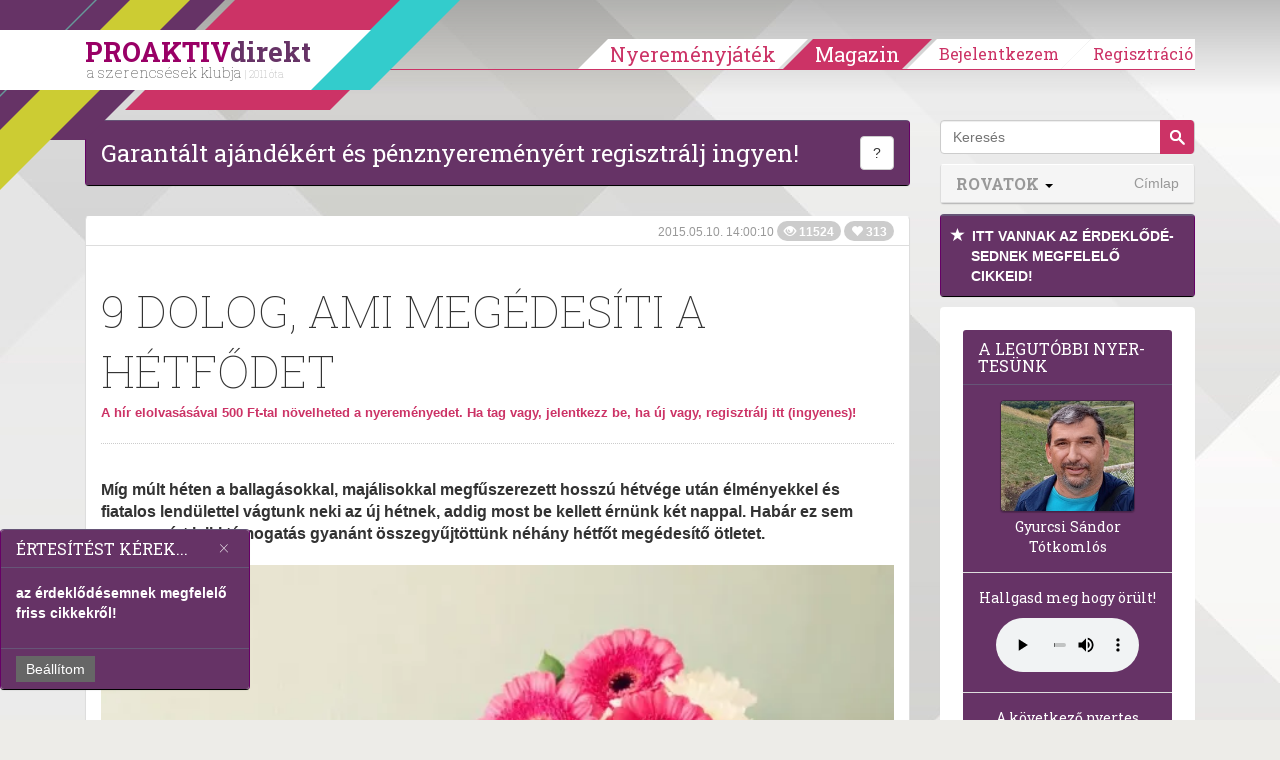

--- FILE ---
content_type: text/html; charset=utf-8
request_url: https://www.google.com/recaptcha/api2/aframe
body_size: 165
content:
<!DOCTYPE HTML><html><head><meta http-equiv="content-type" content="text/html; charset=UTF-8"></head><body><script nonce="B11LxAqRDm9mSUbpNdQLuQ">/** Anti-fraud and anti-abuse applications only. See google.com/recaptcha */ try{var clients={'sodar':'https://pagead2.googlesyndication.com/pagead/sodar?'};window.addEventListener("message",function(a){try{if(a.source===window.parent){var b=JSON.parse(a.data);var c=clients[b['id']];if(c){var d=document.createElement('img');d.src=c+b['params']+'&rc='+(localStorage.getItem("rc::a")?sessionStorage.getItem("rc::b"):"");window.document.body.appendChild(d);sessionStorage.setItem("rc::e",parseInt(sessionStorage.getItem("rc::e")||0)+1);localStorage.setItem("rc::h",'1769904232982');}}}catch(b){}});window.parent.postMessage("_grecaptcha_ready", "*");}catch(b){}</script></body></html>